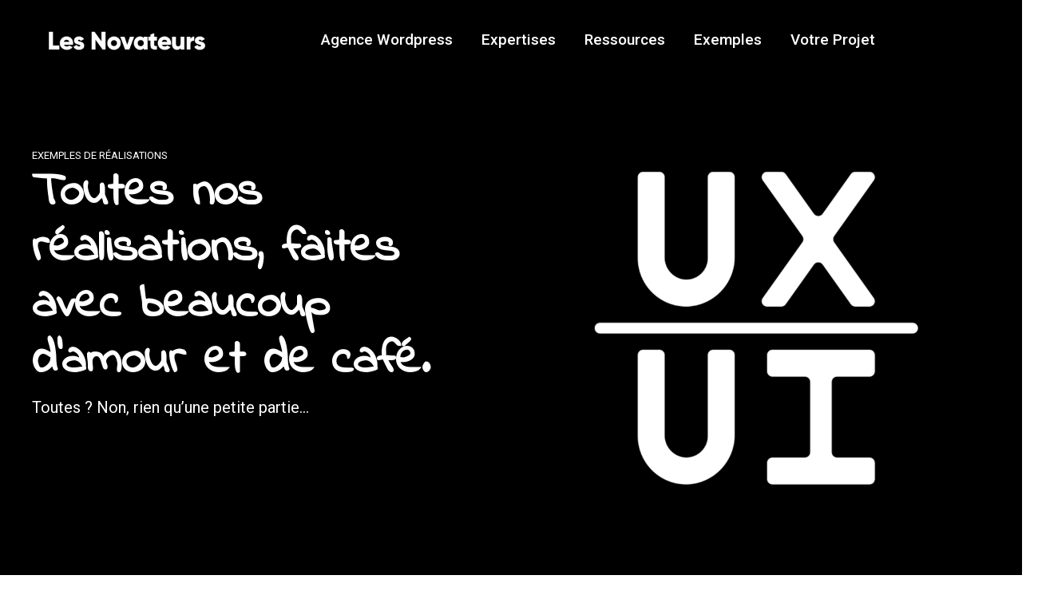

--- FILE ---
content_type: text/html; charset=UTF-8
request_url: https://www.lesnovateurs.com/realisations/
body_size: 10936
content:
<!DOCTYPE html>
<html lang="fr-FR">
<head>
	<meta charset="UTF-8">

	<link rel="profile" href="http://gmpg.org/xfn/11">
	
			<meta name="HandheldFriendly" content="True">
			<meta name="MobileOptimized" content="320">
			<meta name="viewport" content="width=device-width, height=device-height, initial-scale=1.0, minimum-scale=1.0"/>

					<link rel="apple-touch-icon" href="https://www.lesnovateurs.com/wp-content/themes/composer/_images/apple-icon-touch.png">		
			<link rel="pingback" href="https://www.lesnovateurs.com/xmlrpc.php">
    <link rel="preconnect" href="https://fonts.googleapis.com">
<link rel="preconnect" href="https://fonts.gstatic.com" crossorigin>
<link href="https://fonts.googleapis.com/css2?family=Indie+Flower&display=swap" rel="stylesheet">
	<meta name='robots' content='index, follow, max-image-preview:large, max-snippet:-1, max-video-preview:-1' />
	<style>img:is([sizes="auto" i], [sizes^="auto," i]) { contain-intrinsic-size: 3000px 1500px }</style>
	
	<!-- This site is optimized with the Yoast SEO plugin v20.4 - https://yoast.com/wordpress/plugins/seo/ -->
	<title>Réalisations - Les Novateurs</title>
	<link rel="canonical" href="https://www.lesnovateurs.com/realisations/" />
	<meta property="og:locale" content="fr_FR" />
	<meta property="og:type" content="article" />
	<meta property="og:title" content="Réalisations - Les Novateurs" />
	<meta property="og:url" content="https://www.lesnovateurs.com/realisations/" />
	<meta property="og:site_name" content="Les Novateurs" />
	<meta property="article:modified_time" content="2022-07-27T07:07:09+00:00" />
	<meta name="twitter:card" content="summary_large_image" />
	<meta name="twitter:label1" content="Durée de lecture estimée" />
	<meta name="twitter:data1" content="5 minutes" />
	<script type="application/ld+json" class="yoast-schema-graph">{"@context":"https://schema.org","@graph":[{"@type":"WebPage","@id":"https://www.lesnovateurs.com/realisations/","url":"https://www.lesnovateurs.com/realisations/","name":"Réalisations - Les Novateurs","isPartOf":{"@id":"https://www.lesnovateurs.com/#website"},"datePublished":"2022-07-19T07:33:02+00:00","dateModified":"2022-07-27T07:07:09+00:00","breadcrumb":{"@id":"https://www.lesnovateurs.com/realisations/#breadcrumb"},"inLanguage":"fr-FR","potentialAction":[{"@type":"ReadAction","target":["https://www.lesnovateurs.com/realisations/"]}]},{"@type":"BreadcrumbList","@id":"https://www.lesnovateurs.com/realisations/#breadcrumb","itemListElement":[{"@type":"ListItem","position":1,"name":"Accueil","item":"https://www.lesnovateurs.com/"},{"@type":"ListItem","position":2,"name":"Réalisations"}]},{"@type":"WebSite","@id":"https://www.lesnovateurs.com/#website","url":"https://www.lesnovateurs.com/","name":"Les Novateurs","description":"Agence WordPress &amp; conseil digital","potentialAction":[{"@type":"SearchAction","target":{"@type":"EntryPoint","urlTemplate":"https://www.lesnovateurs.com/?s={search_term_string}"},"query-input":"required name=search_term_string"}],"inLanguage":"fr-FR"}]}</script>
	<!-- / Yoast SEO plugin. -->


<link rel='dns-prefetch' href='//fonts.googleapis.com' />
<link rel="alternate" type="application/rss+xml" title="Les Novateurs &raquo; Flux" href="https://www.lesnovateurs.com/feed/" />
<link rel="alternate" type="application/rss+xml" title="Les Novateurs &raquo; Flux des commentaires" href="https://www.lesnovateurs.com/comments/feed/" />
<script type="text/javascript">
/* <![CDATA[ */
window._wpemojiSettings = {"baseUrl":"https:\/\/s.w.org\/images\/core\/emoji\/16.0.1\/72x72\/","ext":".png","svgUrl":"https:\/\/s.w.org\/images\/core\/emoji\/16.0.1\/svg\/","svgExt":".svg","source":{"concatemoji":"https:\/\/www.lesnovateurs.com\/wp-includes\/js\/wp-emoji-release.min.js?ver=6.8.3"}};
/*! This file is auto-generated */
!function(s,n){var o,i,e;function c(e){try{var t={supportTests:e,timestamp:(new Date).valueOf()};sessionStorage.setItem(o,JSON.stringify(t))}catch(e){}}function p(e,t,n){e.clearRect(0,0,e.canvas.width,e.canvas.height),e.fillText(t,0,0);var t=new Uint32Array(e.getImageData(0,0,e.canvas.width,e.canvas.height).data),a=(e.clearRect(0,0,e.canvas.width,e.canvas.height),e.fillText(n,0,0),new Uint32Array(e.getImageData(0,0,e.canvas.width,e.canvas.height).data));return t.every(function(e,t){return e===a[t]})}function u(e,t){e.clearRect(0,0,e.canvas.width,e.canvas.height),e.fillText(t,0,0);for(var n=e.getImageData(16,16,1,1),a=0;a<n.data.length;a++)if(0!==n.data[a])return!1;return!0}function f(e,t,n,a){switch(t){case"flag":return n(e,"\ud83c\udff3\ufe0f\u200d\u26a7\ufe0f","\ud83c\udff3\ufe0f\u200b\u26a7\ufe0f")?!1:!n(e,"\ud83c\udde8\ud83c\uddf6","\ud83c\udde8\u200b\ud83c\uddf6")&&!n(e,"\ud83c\udff4\udb40\udc67\udb40\udc62\udb40\udc65\udb40\udc6e\udb40\udc67\udb40\udc7f","\ud83c\udff4\u200b\udb40\udc67\u200b\udb40\udc62\u200b\udb40\udc65\u200b\udb40\udc6e\u200b\udb40\udc67\u200b\udb40\udc7f");case"emoji":return!a(e,"\ud83e\udedf")}return!1}function g(e,t,n,a){var r="undefined"!=typeof WorkerGlobalScope&&self instanceof WorkerGlobalScope?new OffscreenCanvas(300,150):s.createElement("canvas"),o=r.getContext("2d",{willReadFrequently:!0}),i=(o.textBaseline="top",o.font="600 32px Arial",{});return e.forEach(function(e){i[e]=t(o,e,n,a)}),i}function t(e){var t=s.createElement("script");t.src=e,t.defer=!0,s.head.appendChild(t)}"undefined"!=typeof Promise&&(o="wpEmojiSettingsSupports",i=["flag","emoji"],n.supports={everything:!0,everythingExceptFlag:!0},e=new Promise(function(e){s.addEventListener("DOMContentLoaded",e,{once:!0})}),new Promise(function(t){var n=function(){try{var e=JSON.parse(sessionStorage.getItem(o));if("object"==typeof e&&"number"==typeof e.timestamp&&(new Date).valueOf()<e.timestamp+604800&&"object"==typeof e.supportTests)return e.supportTests}catch(e){}return null}();if(!n){if("undefined"!=typeof Worker&&"undefined"!=typeof OffscreenCanvas&&"undefined"!=typeof URL&&URL.createObjectURL&&"undefined"!=typeof Blob)try{var e="postMessage("+g.toString()+"("+[JSON.stringify(i),f.toString(),p.toString(),u.toString()].join(",")+"));",a=new Blob([e],{type:"text/javascript"}),r=new Worker(URL.createObjectURL(a),{name:"wpTestEmojiSupports"});return void(r.onmessage=function(e){c(n=e.data),r.terminate(),t(n)})}catch(e){}c(n=g(i,f,p,u))}t(n)}).then(function(e){for(var t in e)n.supports[t]=e[t],n.supports.everything=n.supports.everything&&n.supports[t],"flag"!==t&&(n.supports.everythingExceptFlag=n.supports.everythingExceptFlag&&n.supports[t]);n.supports.everythingExceptFlag=n.supports.everythingExceptFlag&&!n.supports.flag,n.DOMReady=!1,n.readyCallback=function(){n.DOMReady=!0}}).then(function(){return e}).then(function(){var e;n.supports.everything||(n.readyCallback(),(e=n.source||{}).concatemoji?t(e.concatemoji):e.wpemoji&&e.twemoji&&(t(e.twemoji),t(e.wpemoji)))}))}((window,document),window._wpemojiSettings);
/* ]]> */
</script>
<style id='wp-emoji-styles-inline-css' type='text/css'>

	img.wp-smiley, img.emoji {
		display: inline !important;
		border: none !important;
		box-shadow: none !important;
		height: 1em !important;
		width: 1em !important;
		margin: 0 0.07em !important;
		vertical-align: -0.1em !important;
		background: none !important;
		padding: 0 !important;
	}
</style>
<link rel='stylesheet' id='wp-block-library-css' href='https://www.lesnovateurs.com/wp-includes/css/dist/block-library/style.min.css?ver=6.8.3' type='text/css' media='all' />
<style id='classic-theme-styles-inline-css' type='text/css'>
/*! This file is auto-generated */
.wp-block-button__link{color:#fff;background-color:#32373c;border-radius:9999px;box-shadow:none;text-decoration:none;padding:calc(.667em + 2px) calc(1.333em + 2px);font-size:1.125em}.wp-block-file__button{background:#32373c;color:#fff;text-decoration:none}
</style>
<style id='global-styles-inline-css' type='text/css'>
:root{--wp--preset--aspect-ratio--square: 1;--wp--preset--aspect-ratio--4-3: 4/3;--wp--preset--aspect-ratio--3-4: 3/4;--wp--preset--aspect-ratio--3-2: 3/2;--wp--preset--aspect-ratio--2-3: 2/3;--wp--preset--aspect-ratio--16-9: 16/9;--wp--preset--aspect-ratio--9-16: 9/16;--wp--preset--color--black: #000000;--wp--preset--color--cyan-bluish-gray: #abb8c3;--wp--preset--color--white: #ffffff;--wp--preset--color--pale-pink: #f78da7;--wp--preset--color--vivid-red: #cf2e2e;--wp--preset--color--luminous-vivid-orange: #ff6900;--wp--preset--color--luminous-vivid-amber: #fcb900;--wp--preset--color--light-green-cyan: #7bdcb5;--wp--preset--color--vivid-green-cyan: #00d084;--wp--preset--color--pale-cyan-blue: #8ed1fc;--wp--preset--color--vivid-cyan-blue: #0693e3;--wp--preset--color--vivid-purple: #9b51e0;--wp--preset--gradient--vivid-cyan-blue-to-vivid-purple: linear-gradient(135deg,rgba(6,147,227,1) 0%,rgb(155,81,224) 100%);--wp--preset--gradient--light-green-cyan-to-vivid-green-cyan: linear-gradient(135deg,rgb(122,220,180) 0%,rgb(0,208,130) 100%);--wp--preset--gradient--luminous-vivid-amber-to-luminous-vivid-orange: linear-gradient(135deg,rgba(252,185,0,1) 0%,rgba(255,105,0,1) 100%);--wp--preset--gradient--luminous-vivid-orange-to-vivid-red: linear-gradient(135deg,rgba(255,105,0,1) 0%,rgb(207,46,46) 100%);--wp--preset--gradient--very-light-gray-to-cyan-bluish-gray: linear-gradient(135deg,rgb(238,238,238) 0%,rgb(169,184,195) 100%);--wp--preset--gradient--cool-to-warm-spectrum: linear-gradient(135deg,rgb(74,234,220) 0%,rgb(151,120,209) 20%,rgb(207,42,186) 40%,rgb(238,44,130) 60%,rgb(251,105,98) 80%,rgb(254,248,76) 100%);--wp--preset--gradient--blush-light-purple: linear-gradient(135deg,rgb(255,206,236) 0%,rgb(152,150,240) 100%);--wp--preset--gradient--blush-bordeaux: linear-gradient(135deg,rgb(254,205,165) 0%,rgb(254,45,45) 50%,rgb(107,0,62) 100%);--wp--preset--gradient--luminous-dusk: linear-gradient(135deg,rgb(255,203,112) 0%,rgb(199,81,192) 50%,rgb(65,88,208) 100%);--wp--preset--gradient--pale-ocean: linear-gradient(135deg,rgb(255,245,203) 0%,rgb(182,227,212) 50%,rgb(51,167,181) 100%);--wp--preset--gradient--electric-grass: linear-gradient(135deg,rgb(202,248,128) 0%,rgb(113,206,126) 100%);--wp--preset--gradient--midnight: linear-gradient(135deg,rgb(2,3,129) 0%,rgb(40,116,252) 100%);--wp--preset--font-size--small: 13px;--wp--preset--font-size--medium: 20px;--wp--preset--font-size--large: 36px;--wp--preset--font-size--x-large: 42px;--wp--preset--spacing--20: 0.44rem;--wp--preset--spacing--30: 0.67rem;--wp--preset--spacing--40: 1rem;--wp--preset--spacing--50: 1.5rem;--wp--preset--spacing--60: 2.25rem;--wp--preset--spacing--70: 3.38rem;--wp--preset--spacing--80: 5.06rem;--wp--preset--shadow--natural: 6px 6px 9px rgba(0, 0, 0, 0.2);--wp--preset--shadow--deep: 12px 12px 50px rgba(0, 0, 0, 0.4);--wp--preset--shadow--sharp: 6px 6px 0px rgba(0, 0, 0, 0.2);--wp--preset--shadow--outlined: 6px 6px 0px -3px rgba(255, 255, 255, 1), 6px 6px rgba(0, 0, 0, 1);--wp--preset--shadow--crisp: 6px 6px 0px rgba(0, 0, 0, 1);}:where(.is-layout-flex){gap: 0.5em;}:where(.is-layout-grid){gap: 0.5em;}body .is-layout-flex{display: flex;}.is-layout-flex{flex-wrap: wrap;align-items: center;}.is-layout-flex > :is(*, div){margin: 0;}body .is-layout-grid{display: grid;}.is-layout-grid > :is(*, div){margin: 0;}:where(.wp-block-columns.is-layout-flex){gap: 2em;}:where(.wp-block-columns.is-layout-grid){gap: 2em;}:where(.wp-block-post-template.is-layout-flex){gap: 1.25em;}:where(.wp-block-post-template.is-layout-grid){gap: 1.25em;}.has-black-color{color: var(--wp--preset--color--black) !important;}.has-cyan-bluish-gray-color{color: var(--wp--preset--color--cyan-bluish-gray) !important;}.has-white-color{color: var(--wp--preset--color--white) !important;}.has-pale-pink-color{color: var(--wp--preset--color--pale-pink) !important;}.has-vivid-red-color{color: var(--wp--preset--color--vivid-red) !important;}.has-luminous-vivid-orange-color{color: var(--wp--preset--color--luminous-vivid-orange) !important;}.has-luminous-vivid-amber-color{color: var(--wp--preset--color--luminous-vivid-amber) !important;}.has-light-green-cyan-color{color: var(--wp--preset--color--light-green-cyan) !important;}.has-vivid-green-cyan-color{color: var(--wp--preset--color--vivid-green-cyan) !important;}.has-pale-cyan-blue-color{color: var(--wp--preset--color--pale-cyan-blue) !important;}.has-vivid-cyan-blue-color{color: var(--wp--preset--color--vivid-cyan-blue) !important;}.has-vivid-purple-color{color: var(--wp--preset--color--vivid-purple) !important;}.has-black-background-color{background-color: var(--wp--preset--color--black) !important;}.has-cyan-bluish-gray-background-color{background-color: var(--wp--preset--color--cyan-bluish-gray) !important;}.has-white-background-color{background-color: var(--wp--preset--color--white) !important;}.has-pale-pink-background-color{background-color: var(--wp--preset--color--pale-pink) !important;}.has-vivid-red-background-color{background-color: var(--wp--preset--color--vivid-red) !important;}.has-luminous-vivid-orange-background-color{background-color: var(--wp--preset--color--luminous-vivid-orange) !important;}.has-luminous-vivid-amber-background-color{background-color: var(--wp--preset--color--luminous-vivid-amber) !important;}.has-light-green-cyan-background-color{background-color: var(--wp--preset--color--light-green-cyan) !important;}.has-vivid-green-cyan-background-color{background-color: var(--wp--preset--color--vivid-green-cyan) !important;}.has-pale-cyan-blue-background-color{background-color: var(--wp--preset--color--pale-cyan-blue) !important;}.has-vivid-cyan-blue-background-color{background-color: var(--wp--preset--color--vivid-cyan-blue) !important;}.has-vivid-purple-background-color{background-color: var(--wp--preset--color--vivid-purple) !important;}.has-black-border-color{border-color: var(--wp--preset--color--black) !important;}.has-cyan-bluish-gray-border-color{border-color: var(--wp--preset--color--cyan-bluish-gray) !important;}.has-white-border-color{border-color: var(--wp--preset--color--white) !important;}.has-pale-pink-border-color{border-color: var(--wp--preset--color--pale-pink) !important;}.has-vivid-red-border-color{border-color: var(--wp--preset--color--vivid-red) !important;}.has-luminous-vivid-orange-border-color{border-color: var(--wp--preset--color--luminous-vivid-orange) !important;}.has-luminous-vivid-amber-border-color{border-color: var(--wp--preset--color--luminous-vivid-amber) !important;}.has-light-green-cyan-border-color{border-color: var(--wp--preset--color--light-green-cyan) !important;}.has-vivid-green-cyan-border-color{border-color: var(--wp--preset--color--vivid-green-cyan) !important;}.has-pale-cyan-blue-border-color{border-color: var(--wp--preset--color--pale-cyan-blue) !important;}.has-vivid-cyan-blue-border-color{border-color: var(--wp--preset--color--vivid-cyan-blue) !important;}.has-vivid-purple-border-color{border-color: var(--wp--preset--color--vivid-purple) !important;}.has-vivid-cyan-blue-to-vivid-purple-gradient-background{background: var(--wp--preset--gradient--vivid-cyan-blue-to-vivid-purple) !important;}.has-light-green-cyan-to-vivid-green-cyan-gradient-background{background: var(--wp--preset--gradient--light-green-cyan-to-vivid-green-cyan) !important;}.has-luminous-vivid-amber-to-luminous-vivid-orange-gradient-background{background: var(--wp--preset--gradient--luminous-vivid-amber-to-luminous-vivid-orange) !important;}.has-luminous-vivid-orange-to-vivid-red-gradient-background{background: var(--wp--preset--gradient--luminous-vivid-orange-to-vivid-red) !important;}.has-very-light-gray-to-cyan-bluish-gray-gradient-background{background: var(--wp--preset--gradient--very-light-gray-to-cyan-bluish-gray) !important;}.has-cool-to-warm-spectrum-gradient-background{background: var(--wp--preset--gradient--cool-to-warm-spectrum) !important;}.has-blush-light-purple-gradient-background{background: var(--wp--preset--gradient--blush-light-purple) !important;}.has-blush-bordeaux-gradient-background{background: var(--wp--preset--gradient--blush-bordeaux) !important;}.has-luminous-dusk-gradient-background{background: var(--wp--preset--gradient--luminous-dusk) !important;}.has-pale-ocean-gradient-background{background: var(--wp--preset--gradient--pale-ocean) !important;}.has-electric-grass-gradient-background{background: var(--wp--preset--gradient--electric-grass) !important;}.has-midnight-gradient-background{background: var(--wp--preset--gradient--midnight) !important;}.has-small-font-size{font-size: var(--wp--preset--font-size--small) !important;}.has-medium-font-size{font-size: var(--wp--preset--font-size--medium) !important;}.has-large-font-size{font-size: var(--wp--preset--font-size--large) !important;}.has-x-large-font-size{font-size: var(--wp--preset--font-size--x-large) !important;}
:where(.wp-block-post-template.is-layout-flex){gap: 1.25em;}:where(.wp-block-post-template.is-layout-grid){gap: 1.25em;}
:where(.wp-block-columns.is-layout-flex){gap: 2em;}:where(.wp-block-columns.is-layout-grid){gap: 2em;}
:root :where(.wp-block-pullquote){font-size: 1.5em;line-height: 1.6;}
</style>
<link rel='stylesheet' id='contact-form-7-css' href='https://www.lesnovateurs.com/wp-content/plugins/contact-form-7/includes/css/styles.css?ver=5.7.5.1' type='text/css' media='all' />
<link rel='stylesheet' id='composer-fonts-css' href='https://www.lesnovateurs.com/wp-content/themes/composer/_css/pix-icons.css?ver=3.5.4' type='text/css' media='all' />
<link rel='stylesheet' id='bootstrap-css' href='https://www.lesnovateurs.com/wp-content/themes/composer/_css/bootstrap.min.css?ver=3.1.1' type='text/css' media='all' />
<link rel='stylesheet' id='composer-stylesheet-css' href='https://www.lesnovateurs.com/wp-content/themes/composer/_css/main.css?ver=3.5.4' type='text/css' media='all' />
<link rel='stylesheet' id='composer-plugins-stylesheet-css' href='https://www.lesnovateurs.com/wp-content/themes/composer/_css/plugins.css?ver=3.5.4' type='text/css' media='all' />
<link rel='stylesheet' id='composer-custom-css-css' href='https://www.lesnovateurs.com/wp-content/uploads/composer-child-theme/custom.css?ver=1768931062' type='text/css' media='all' />
<link rel='stylesheet' id='child-theme-style-css' href='https://www.lesnovateurs.com/wp-content/themes/composer-child/child-theme-style.css?ver=1.0' type='text/css' media='all' />
<link rel='stylesheet' id='composer-animate-stylesheet-css' href='https://www.lesnovateurs.com/wp-content/themes/composer/_css/animate.min.css?ver=3.5.4' type='text/css' media='all' />
<link rel='stylesheet' id='bbpress-css' href='https://www.lesnovateurs.com/wp-content/themes/composer/_css/bbpress.css?ver=1.0' type='text/css' media='all' />
<link rel='stylesheet' id='composer-responsive-stylesheet-css' href='https://www.lesnovateurs.com/wp-content/themes/composer/_css/responsive.css?ver=3.5.4' type='text/css' media='all' />
<style id='composer-responsive-stylesheet-inline-css' type='text/css'>
#sub-header, .composer-header-dark #sub-header {
            
        }
        #sub-header .sub-banner-title, .banner-header .sub-banner-title, .breadcrumb li a, .breadcrumb li span, #sub-header .current {
            
        }
        #sub-header .pattern {
            
        }
        body, #wrapper {
            background-color:#ffffff;
        }
        #wrapper {
            background-color:#ffffff !important;
        }
</style>
<link rel='stylesheet' id='pix_theme_fonts-css' href='//fonts.googleapis.com/css?family=Roboto%3A300%2C400%2C400italic%2C700%2C700italic%7CRoboto%3A300%2C400%2C500%2C600%2C700%7CPoppins%3A700%7CPoppins%3A700%7CPoppins%3A700%7CPoppins%3A700%7CPoppins%3A700%7CPoppins%3A700%7CPoppins%3A100%7CPoppins%3A100%7CPoppins%3A700%7CPoppins%3A100%7CPoppins%3A700%7CPoppins%3A100%7CPoppins%3A700%7CPoppins%3A700%7CPoppins%3A700%7CPoppins%3A700%7CPoppins%3A100%7CPoppins%3A700%7CPoppins%3A700%7CPoppins%3A100%7CPoppins%3A700%7CPoppins%3A600%7CPoppins%3A900%7CPoppins%3A700%7CPoppins%3A100%7CPoppins%3A700%26subset%3Dlatin&#038;ver=1.0.0' type='text/css' media='all' />
<link rel='stylesheet' id='js_composer_front-css' href='https://www.lesnovateurs.com/wp-content/plugins/js_composer/assets/css/js_composer.min.css?ver=6.9.0' type='text/css' media='all' />
<link rel='stylesheet' id='bsf-Defaults-css' href='https://www.lesnovateurs.com/wp-content/uploads/smile_fonts/Defaults/Defaults.css?ver=3.19.11' type='text/css' media='all' />
<script type="text/javascript" src="https://www.lesnovateurs.com/wp-includes/js/jquery/jquery.min.js?ver=3.7.1" id="jquery-core-js"></script>
<script type="text/javascript" src="https://www.lesnovateurs.com/wp-includes/js/jquery/jquery-migrate.min.js?ver=3.4.1" id="jquery-migrate-js"></script>
<script type="text/javascript" src="https://www.lesnovateurs.com/wp-content/themes/composer/_js/libs/modernizr.custom.min.js?ver=2.5.3" id="modernizr-js"></script>
<link rel="https://api.w.org/" href="https://www.lesnovateurs.com/wp-json/" /><link rel="alternate" title="JSON" type="application/json" href="https://www.lesnovateurs.com/wp-json/wp/v2/pages/385" /><link rel="EditURI" type="application/rsd+xml" title="RSD" href="https://www.lesnovateurs.com/xmlrpc.php?rsd" />
<meta name="generator" content="WordPress 6.8.3" />
<link rel='shortlink' href='https://www.lesnovateurs.com/?p=385' />
<link rel="alternate" title="oEmbed (JSON)" type="application/json+oembed" href="https://www.lesnovateurs.com/wp-json/oembed/1.0/embed?url=https%3A%2F%2Fwww.lesnovateurs.com%2Frealisations%2F" />
<link rel="alternate" title="oEmbed (XML)" type="text/xml+oembed" href="https://www.lesnovateurs.com/wp-json/oembed/1.0/embed?url=https%3A%2F%2Fwww.lesnovateurs.com%2Frealisations%2F&#038;format=xml" />
<meta name="generator" content="Powered by WPBakery Page Builder - drag and drop page builder for WordPress."/>
<meta name="generator" content="Powered by Slider Revolution 6.5.22 - responsive, Mobile-Friendly Slider Plugin for WordPress with comfortable drag and drop interface." />
<link rel="icon" href="https://www.lesnovateurs.com/wp-content/uploads/2022/08/cropped-favicon-les-novateurs-32x32.png" sizes="32x32" />
<link rel="icon" href="https://www.lesnovateurs.com/wp-content/uploads/2022/08/cropped-favicon-les-novateurs-192x192.png" sizes="192x192" />
<link rel="apple-touch-icon" href="https://www.lesnovateurs.com/wp-content/uploads/2022/08/cropped-favicon-les-novateurs-180x180.png" />
<meta name="msapplication-TileImage" content="https://www.lesnovateurs.com/wp-content/uploads/2022/08/cropped-favicon-les-novateurs-270x270.png" />
<script>function setREVStartSize(e){
			//window.requestAnimationFrame(function() {
				window.RSIW = window.RSIW===undefined ? window.innerWidth : window.RSIW;
				window.RSIH = window.RSIH===undefined ? window.innerHeight : window.RSIH;
				try {
					var pw = document.getElementById(e.c).parentNode.offsetWidth,
						newh;
					pw = pw===0 || isNaN(pw) || (e.l=="fullwidth" || e.layout=="fullwidth") ? window.RSIW : pw;
					e.tabw = e.tabw===undefined ? 0 : parseInt(e.tabw);
					e.thumbw = e.thumbw===undefined ? 0 : parseInt(e.thumbw);
					e.tabh = e.tabh===undefined ? 0 : parseInt(e.tabh);
					e.thumbh = e.thumbh===undefined ? 0 : parseInt(e.thumbh);
					e.tabhide = e.tabhide===undefined ? 0 : parseInt(e.tabhide);
					e.thumbhide = e.thumbhide===undefined ? 0 : parseInt(e.thumbhide);
					e.mh = e.mh===undefined || e.mh=="" || e.mh==="auto" ? 0 : parseInt(e.mh,0);
					if(e.layout==="fullscreen" || e.l==="fullscreen")
						newh = Math.max(e.mh,window.RSIH);
					else{
						e.gw = Array.isArray(e.gw) ? e.gw : [e.gw];
						for (var i in e.rl) if (e.gw[i]===undefined || e.gw[i]===0) e.gw[i] = e.gw[i-1];
						e.gh = e.el===undefined || e.el==="" || (Array.isArray(e.el) && e.el.length==0)? e.gh : e.el;
						e.gh = Array.isArray(e.gh) ? e.gh : [e.gh];
						for (var i in e.rl) if (e.gh[i]===undefined || e.gh[i]===0) e.gh[i] = e.gh[i-1];
											
						var nl = new Array(e.rl.length),
							ix = 0,
							sl;
						e.tabw = e.tabhide>=pw ? 0 : e.tabw;
						e.thumbw = e.thumbhide>=pw ? 0 : e.thumbw;
						e.tabh = e.tabhide>=pw ? 0 : e.tabh;
						e.thumbh = e.thumbhide>=pw ? 0 : e.thumbh;
						for (var i in e.rl) nl[i] = e.rl[i]<window.RSIW ? 0 : e.rl[i];
						sl = nl[0];
						for (var i in nl) if (sl>nl[i] && nl[i]>0) { sl = nl[i]; ix=i;}
						var m = pw>(e.gw[ix]+e.tabw+e.thumbw) ? 1 : (pw-(e.tabw+e.thumbw)) / (e.gw[ix]);
						newh =  (e.gh[ix] * m) + (e.tabh + e.thumbh);
					}
					var el = document.getElementById(e.c);
					if (el!==null && el) el.style.height = newh+"px";
					el = document.getElementById(e.c+"_wrapper");
					if (el!==null && el) {
						el.style.height = newh+"px";
						el.style.display = "block";
					}
				} catch(e){
					console.log("Failure at Presize of Slider:" + e)
				}
			//});
		  };</script>
<style type="text/css" data-type="vc_shortcodes-custom-css">.vc_custom_1658216086727{padding-top: 40px !important;padding-bottom: 60px !important;background-color: #000000 !important;background-position: center !important;background-repeat: no-repeat !important;background-size: cover !important;}.vc_custom_1658217765688{padding-top: 0px !important;background-color: #000000 !important;background-position: center !important;background-repeat: no-repeat !important;background-size: cover !important;}.vc_custom_1658218938085{background-color: #000000 !important;background-position: center !important;background-repeat: no-repeat !important;background-size: cover !important;}.vc_custom_1658219567521{padding-bottom: 80px !important;background-color: #000000 !important;background-position: center !important;background-repeat: no-repeat !important;background-size: cover !important;}.vc_custom_1658216846622{margin-bottom: 5px !important;}.vc_custom_1658215998315{background-position: center !important;background-repeat: no-repeat !important;background-size: cover !important;}.vc_custom_1657869892650{padding-top: 0px !important;}.vc_custom_1658219354694{border-top-width: 1px !important;border-right-width: 1px !important;border-bottom-width: 1px !important;border-left-width: 1px !important;border-left-color: #ffffff !important;border-left-style: dotted !important;border-right-color: #ffffff !important;border-right-style: dotted !important;border-top-color: #ffffff !important;border-top-style: dotted !important;border-bottom-color: #ffffff !important;border-bottom-style: dotted !important;border-radius: 1px !important;}.vc_custom_1658219364207{border-top-width: 1px !important;border-right-width: 1px !important;border-bottom-width: 1px !important;border-left-width: 1px !important;border-left-color: #ffffff !important;border-left-style: dotted !important;border-right-color: #ffffff !important;border-right-style: dotted !important;border-top-color: #ffffff !important;border-top-style: dotted !important;border-bottom-color: #ffffff !important;border-bottom-style: dotted !important;}.vc_custom_1658219374350{border-top-width: 1px !important;border-right-width: 1px !important;border-bottom-width: 1px !important;border-left-width: 1px !important;border-left-color: #ffffff !important;border-left-style: dotted !important;border-right-color: #ffffff !important;border-right-style: dotted !important;border-top-color: #ffffff !important;border-top-style: dotted !important;border-bottom-color: #ffffff !important;border-bottom-style: dotted !important;border-radius: 1px !important;}.vc_custom_1658219383332{border-top-width: 1px !important;border-right-width: 1px !important;border-bottom-width: 1px !important;border-left-width: 1px !important;border-left-color: #ffffff !important;border-left-style: dotted !important;border-right-color: #ffffff !important;border-right-style: dotted !important;border-top-color: #ffffff !important;border-top-style: dotted !important;border-bottom-color: #ffffff !important;border-bottom-style: dotted !important;border-radius: 1px !important;}.vc_custom_1658219392843{border-top-width: 1px !important;border-right-width: 1px !important;border-bottom-width: 1px !important;border-left-width: 1px !important;border-left-color: #ffffff !important;border-left-style: dotted !important;border-right-color: #ffffff !important;border-right-style: dotted !important;border-top-color: #ffffff !important;border-top-style: dotted !important;border-bottom-color: #ffffff !important;border-bottom-style: dotted !important;border-radius: 1px !important;}.vc_custom_1658219401710{border-top-width: 1px !important;border-right-width: 1px !important;border-bottom-width: 1px !important;border-left-width: 1px !important;border-left-color: #ffffff !important;border-left-style: dotted !important;border-right-color: #ffffff !important;border-right-style: dotted !important;border-top-color: #ffffff !important;border-top-style: dotted !important;border-bottom-color: #ffffff !important;border-bottom-style: dotted !important;border-radius: 1px !important;}.vc_custom_1658219412029{border-top-width: 1px !important;border-right-width: 1px !important;border-bottom-width: 1px !important;border-left-width: 1px !important;border-left-color: #ffffff !important;border-left-style: dotted !important;border-right-color: #ffffff !important;border-right-style: dotted !important;border-top-color: #ffffff !important;border-top-style: dotted !important;border-bottom-color: #ffffff !important;border-bottom-style: dotted !important;border-radius: 1px !important;}.vc_custom_1658219421011{border-top-width: 1px !important;border-right-width: 1px !important;border-bottom-width: 1px !important;border-left-width: 1px !important;border-left-color: #ffffff !important;border-left-style: dotted !important;border-right-color: #ffffff !important;border-right-style: dotted !important;border-top-color: #ffffff !important;border-top-style: dotted !important;border-bottom-color: #ffffff !important;border-bottom-style: dotted !important;border-radius: 1px !important;}.vc_custom_1658219430246{border-top-width: 1px !important;border-right-width: 1px !important;border-bottom-width: 1px !important;border-left-width: 1px !important;border-left-color: #ffffff !important;border-left-style: dotted !important;border-right-color: #ffffff !important;border-right-style: dotted !important;border-top-color: #ffffff !important;border-top-style: dotted !important;border-bottom-color: #ffffff !important;border-bottom-style: dotted !important;border-radius: 1px !important;}.vc_custom_1658219439661{border-top-width: 1px !important;border-right-width: 1px !important;border-bottom-width: 1px !important;border-left-width: 1px !important;border-left-color: #ffffff !important;border-left-style: dotted !important;border-right-color: #ffffff !important;border-right-style: dotted !important;border-top-color: #ffffff !important;border-top-style: dotted !important;border-bottom-color: #ffffff !important;border-bottom-style: dotted !important;border-radius: 1px !important;}</style><noscript><style> .wpb_animate_when_almost_visible { opacity: 1; }</style></noscript></head>


	<body class="wp-singular page-template-default page page-id-385 wp-theme-composer wp-child-theme-composer-child composer-wide composer-header-dark full-header wpb-js-composer js-comp-ver-6.9.0 vc_responsive">
		
		
		<div class="mobile-menu-nav  menu-dark "><div class="mobile-menu-inner"></div></div>
		
		<div id="content-pusher">

		<p id="back-top" class=" hide-on-mobile"><a href="#top"><span class="pixicon-arrow-angle-up"></span></a></p>				<div class="header-wrap none dark  header-line-no ">

					<div class="header-con sticky-light  dark-con  menu-header-3 menu-dark ">

						<div class="pix-menu-align-center">
<header class="header">

	<div class="container">

		<div id="inner-header" class="wrap clearfix">

			<div id="logo"><a href="https://www.lesnovateurs.com/" rel="home" itemprop="url"><img src="https://www.lesnovateurs.com/wp-content/uploads/2022/07/Les-Novateurs.png" data-rjs="https://www.lesnovateurs.com/wp-content/uploads/2022/07/Les-Novateurs.png" alt="Les Novateurs" class="dark-logo"><img src="https://www.lesnovateurs.com/wp-content/uploads/2022/07/Les-Novateurs.png" data-rjs="https://www.lesnovateurs.com/wp-content/uploads/2022/07/Les-Novateurs.png" alt="Les Novateurs" class="light-logo"></a></div>
			
						<div class="pix-menu">
				<div class="pix-menu-trigger">
					<span class="mobile-menu">Menu</span>
				</div>
			</div>
			
						
			<div class="widget-right">
			
				<div class="header-elem"><div class="search-btn"><i class="pix-icon pixicon-elegant-search"></i><form method="get" class="topSearchForm" action="https://www.lesnovateurs.com/" ><input type="text" value="" name="s" class="textfield" placeholder="Search" autocomplete="off"></form></div></div>			</div>
			
			<nav class="main-nav">
				<ul id="menu-principal" class="menu clearfix"><li id="menu-item-269" class="menu-item menu-item-type-post_type menu-item-object-page menu-item-269 pix-submenu external"><a href="https://www.lesnovateurs.com/agence-wordpress/" data-scroll="true" class="external">Agence wordpress</a><span class="pix-dropdown-arrow"></span></li>
<li id="menu-item-10" class="menu-item menu-item-type-custom menu-item-object-custom menu-item-has-children menu-item-10 pix-submenu external"><a href="#" data-scroll="true" class="external">Expertises</a><span class="pix-dropdown-arrow"></span>
<ul class="sub-menu">
	<li id="menu-item-215" class="menu-item menu-item-type-post_type menu-item-object-page menu-item-215 external"><a href="https://www.lesnovateurs.com/site-wordpress/" data-scroll="true" class="external">Site WordPress</a><span class="pix-dropdown-arrow"></span></li>
	<li id="menu-item-214" class="menu-item menu-item-type-post_type menu-item-object-page menu-item-214 external"><a href="https://www.lesnovateurs.com/redaction-web/" data-scroll="true" class="external">Rédaction web</a><span class="pix-dropdown-arrow"></span></li>
	<li id="menu-item-247" class="menu-item menu-item-type-post_type menu-item-object-page menu-item-247 external"><a href="https://www.lesnovateurs.com/gestion-newsletters/" data-scroll="true" class="external">Gestion newsletters</a><span class="pix-dropdown-arrow"></span></li>
	<li id="menu-item-370" class="menu-item menu-item-type-post_type menu-item-object-page menu-item-370 external"><a href="https://www.lesnovateurs.com/formation-wordpress-consulting/" data-scroll="true" class="external">Formation WordPress</a><span class="pix-dropdown-arrow"></span></li>
	<li id="menu-item-467" class="menu-item menu-item-type-post_type menu-item-object-page menu-item-467 external"><a href="https://www.lesnovateurs.com/developpement-crm/" data-scroll="true" class="external">Développement CRM</a><span class="pix-dropdown-arrow"></span></li>
</ul>
</li>
<li id="menu-item-492" class="menu-item menu-item-type-post_type menu-item-object-page menu-item-492 pix-submenu external"><a href="https://www.lesnovateurs.com/ressources/" data-scroll="true" class="external">Ressources</a><span class="pix-dropdown-arrow"></span></li>
<li id="menu-item-431" class="menu-item menu-item-type-post_type menu-item-object-page current-menu-item page_item page-item-385 current_page_item menu-item-431 pix-submenu external"><a href="https://www.lesnovateurs.com/realisations/" data-scroll="true" class="external">Exemples</a><span class="pix-dropdown-arrow"></span></li>
<li id="menu-item-372" class="menu-item menu-item-type-post_type menu-item-object-page menu-item-372 pix-submenu external"><a href="https://www.lesnovateurs.com/contact/" data-scroll="true" class="external">Votre projet</a><span class="pix-dropdown-arrow"></span></li>
</ul>			</nav>

		</div>

	</div>

</header></div>					</div>

				</div>

				
		<div id="main-wrapper" class="clearfix" >
						<div id="wrapper" data-ajaxtransin="fadeInUp" data-ajaxtransout="fadeOutDown" data-preloadtrans="fadeInUp">
	<div id="primary" class="content-area">
		
		<main id="main" class="site-main">

				
				
					<div class="vc_row wpb_row vc_row-fluid no-padding-vc-row vc_custom_1658216086727 vc_row-has-fill vc_row-o-equal-height vc_row-flex amz-remove-margin"><div class="container"><div class="vc_row vc_row-fluid vc_row-has-fill vc_row-o-equal-height vc_row-flex"><div class="wpb_column vc_column_container vc_col-sm-6"><div class="vc_column-inner "><div class="wpb_wrapper">
	<div class="wpb_text_column wpb_content_element  exemple-blanc" >
		<div class="wpb_wrapper">
			<p>Exemples de réalisations</p>

		</div>
	</div>

	<div class="wpb_text_column wpb_content_element  vc_custom_1658216846622 exemple" >
		<div class="wpb_wrapper">
			<h1>Toutes nos réalisations, faites avec beaucoup d&rsquo;amour et de café.</h1>

		</div>
	</div>

	<div class="wpb_text_column wpb_content_element  exemple" >
		<div class="wpb_wrapper">
			<p>Toutes ? Non, rien qu&rsquo;une petite partie&#8230;</p>

		</div>
	</div>
</div></div></div><div class="wpb_column vc_column_container vc_col-sm-6"><div class="vc_column-inner "><div class="wpb_wrapper">
	<div  class="wpb_single_image wpb_content_element vc_align_center">
		
		<figure class="wpb_wrapper vc_figure">
			<div class="vc_single_image-wrapper   vc_box_border_grey"><img fetchpriority="high" decoding="async" width="900" height="700" src="https://www.lesnovateurs.com/wp-content/uploads/2022/07/design-web-les-novateurs.png" class="vc_single_image-img attachment-full" alt="" title="design-web-les-novateurs" srcset="https://www.lesnovateurs.com/wp-content/uploads/2022/07/design-web-les-novateurs.png 900w, https://www.lesnovateurs.com/wp-content/uploads/2022/07/design-web-les-novateurs-300x233.png 300w, https://www.lesnovateurs.com/wp-content/uploads/2022/07/design-web-les-novateurs-768x597.png 768w" sizes="(max-width: 900px) 100vw, 900px" /></div>
		</figure>
	</div>
</div></div></div></div></div></div><div class="vc_row wpb_row vc_row-fluid colonne-centrale-agence no-padding-vc-row amz-remove-margin"><div class="container"><div class="vc_row vc_row-fluid "><div class="wpb_column vc_column_container vc_col-sm-12 vc_col-lg-offset-2 vc_col-lg-8 vc_col-md-offset-1 vc_col-md-10"><div class="vc_column-inner "><div class="wpb_wrapper">
	<div class="wpb_text_column wpb_content_element  titre-noir" >
		<div class="wpb_wrapper">
			<h2 style="text-align: center;">Des solutions adaptées aux besoins des entreprises</h2>

		</div>
	</div>

	<div class="wpb_text_column wpb_content_element  section-bloc" >
		<div class="wpb_wrapper">
			<p style="text-align: center;">Nos clients voient toujours plus haut, toujours plus loin. Comme eux, nous aimons les challenges. Travailler ensemble permet de se dépasser mutuellement.</p>
<p style="text-align: center;">Depuis plus de 5 ans, nous accompagnons la transformation de sites, blogs, plateformes e-commerce. Nous travaillons ensemble, main dans la main, pour atteindre vos objectifs.</p>

		</div>
	</div>
</div></div></div></div></div></div><div class="vc_row wpb_row vc_row-fluid no-padding-vc-row vc_custom_1658217765688 vc_row-has-fill vc_column-gap-10 vc_row-o-equal-height vc_row-o-content-middle vc_row-flex amz-remove-margin"><div class="container"><div class="vc_row vc_row-fluid vc_row-has-fill vc_row-o-equal-height vc_row-o-content-middle vc_row-flex"><div class="wpb_column vc_column_container vc_col-sm-8 vc_col-has-fill"><div class="vc_column-inner vc_custom_1658215998315"><div class="wpb_wrapper">
	<div class="wpb_text_column wpb_content_element  titre-blanc-exemple" >
		<div class="wpb_wrapper">
			<h2 style="text-align: left;">QUELQUES-UNES DE NOS RÉALISATIONS</h2>

		</div>
	</div>
</div></div></div><div class="colonne-agence wpb_column vc_column_container vc_col-sm-4"><div class="vc_column-inner vc_custom_1657869892650"><div class="wpb_wrapper"></div></div></div></div></div></div><div class="vc_row wpb_row vc_row-fluid no-padding-vc-row vc_custom_1658218938085 vc_row-has-fill vc_row-o-equal-height vc_row-o-content-middle vc_row-flex amz-remove-margin"><div class="container"><div class="vc_row vc_row-fluid vc_row-has-fill vc_row-o-equal-height vc_row-o-content-middle vc_row-flex"><div class="colonne-exemple wpb_column vc_column_container vc_col-sm-1/5 vc_col-has-fill"><div class="vc_column-inner vc_custom_1658219354694"><div class="wpb_wrapper">
	<div  class="wpb_single_image wpb_content_element vc_align_center   image-realisation">
		
		<figure class="wpb_wrapper vc_figure">
			<a href="https://www.gsc.asso.fr/" target="_blank" class="vc_single_image-wrapper   vc_box_border_grey"><img decoding="async" width="200" height="80" src="https://www.lesnovateurs.com/wp-content/uploads/2022/07/gsc-blanc.png" class="vc_single_image-img attachment-full" alt="" title="gsc-blanc" /></a>
		</figure>
	</div>
</div></div></div><div class="colonne-exemple wpb_column vc_column_container vc_col-sm-1/5 vc_col-has-fill"><div class="vc_column-inner vc_custom_1658219364207"><div class="wpb_wrapper">
	<div  class="wpb_single_image wpb_content_element vc_align_center   image-realisation">
		
		<figure class="wpb_wrapper vc_figure">
			<a href="https://www.sarawak.fr/" target="_blank" class="vc_single_image-wrapper   vc_box_border_grey"><img decoding="async" width="200" height="80" src="https://www.lesnovateurs.com/wp-content/uploads/2022/07/sarawak-blanc.png" class="vc_single_image-img attachment-full" alt="" title="sarawak-blanc" /></a>
		</figure>
	</div>
</div></div></div><div class="colonne-exemple wpb_column vc_column_container vc_col-sm-1/5 vc_col-has-fill"><div class="vc_column-inner vc_custom_1658219374350"><div class="wpb_wrapper">
	<div  class="wpb_single_image wpb_content_element vc_align_center   image-realisation">
		
		<figure class="wpb_wrapper vc_figure">
			<a href="https://oaklandgrp.com/" target="_blank" class="vc_single_image-wrapper   vc_box_border_grey"><img loading="lazy" decoding="async" width="200" height="80" src="https://www.lesnovateurs.com/wp-content/uploads/2022/07/oakland-blanc.png" class="vc_single_image-img attachment-full" alt="" title="oakland-blanc" /></a>
		</figure>
	</div>
</div></div></div><div class="colonne-exemple wpb_column vc_column_container vc_col-sm-1/5 vc_col-has-fill"><div class="vc_column-inner vc_custom_1658219383332"><div class="wpb_wrapper">
	<div  class="wpb_single_image wpb_content_element vc_align_center   image-realisation">
		
		<figure class="wpb_wrapper vc_figure">
			<a href="https://promodern.com/" target="_blank" class="vc_single_image-wrapper   vc_box_border_grey"><img loading="lazy" decoding="async" width="200" height="80" src="https://www.lesnovateurs.com/wp-content/uploads/2022/07/promodern-blanc.png" class="vc_single_image-img attachment-full" alt="" title="promodern-blanc" /></a>
		</figure>
	</div>
</div></div></div><div class="colonne-exemple wpb_column vc_column_container vc_col-sm-1/5 vc_col-has-fill"><div class="vc_column-inner vc_custom_1658219392843"><div class="wpb_wrapper">
	<div  class="wpb_single_image wpb_content_element vc_align_center   image-realisation">
		
		<figure class="wpb_wrapper vc_figure">
			<a href="https://www.cooldrive-nomad.com/fr/" target="_blank" class="vc_single_image-wrapper   vc_box_border_grey"><img loading="lazy" decoding="async" width="200" height="80" src="https://www.lesnovateurs.com/wp-content/uploads/2022/07/cooldrive-blanc.png" class="vc_single_image-img attachment-full" alt="" title="cooldrive-blanc" /></a>
		</figure>
	</div>
</div></div></div></div></div></div><div class="vc_row wpb_row vc_row-fluid no-padding-vc-row vc_custom_1658219567521 vc_row-has-fill vc_row-o-equal-height vc_row-o-content-middle vc_row-flex amz-remove-margin"><div class="container"><div class="vc_row vc_row-fluid vc_row-has-fill vc_row-o-equal-height vc_row-o-content-middle vc_row-flex"><div class="colonne-exemple wpb_column vc_column_container vc_col-sm-1/5 vc_col-has-fill"><div class="vc_column-inner vc_custom_1658219401710"><div class="wpb_wrapper">
	<div  class="wpb_single_image wpb_content_element vc_align_center   image-realisation">
		
		<figure class="wpb_wrapper vc_figure">
			<a href="https://www.moovjee.fr/" target="_blank" class="vc_single_image-wrapper   vc_box_border_grey"><img loading="lazy" decoding="async" width="200" height="80" src="https://www.lesnovateurs.com/wp-content/uploads/2022/07/moovjee-blanc.png" class="vc_single_image-img attachment-full" alt="" title="moovjee-blanc" /></a>
		</figure>
	</div>
</div></div></div><div class="colonne-exemple wpb_column vc_column_container vc_col-sm-1/5 vc_col-has-fill"><div class="vc_column-inner vc_custom_1658219412029"><div class="wpb_wrapper">
	<div  class="wpb_single_image wpb_content_element vc_align_center   image-realisation">
		
		<figure class="wpb_wrapper vc_figure">
			<a href="https://www.assurances-auto-ecole.fr/" target="_blank" class="vc_single_image-wrapper   vc_box_border_grey"><img loading="lazy" decoding="async" width="200" height="80" src="https://www.lesnovateurs.com/wp-content/uploads/2022/07/assurance-catanzano-blanc.png" class="vc_single_image-img attachment-full" alt="" title="assurance-catanzano-blanc" /></a>
		</figure>
	</div>
</div></div></div><div class="colonne-exemple wpb_column vc_column_container vc_col-sm-1/5 vc_col-has-fill"><div class="vc_column-inner vc_custom_1658219421011"><div class="wpb_wrapper">
	<div  class="wpb_single_image wpb_content_element vc_align_center   image-realisation">
		
		<figure class="wpb_wrapper vc_figure">
			<a href="https://peoplecare.fr/" target="_blank" class="vc_single_image-wrapper   vc_box_border_grey"><img loading="lazy" decoding="async" width="200" height="80" src="https://www.lesnovateurs.com/wp-content/uploads/2022/07/peoplecare-blanc.png" class="vc_single_image-img attachment-full" alt="" title="peoplecare-blanc" /></a>
		</figure>
	</div>
</div></div></div><div class="colonne-exemple wpb_column vc_column_container vc_col-sm-1/5 vc_col-has-fill"><div class="vc_column-inner vc_custom_1658219430246"><div class="wpb_wrapper">
	<div  class="wpb_single_image wpb_content_element vc_align_center   image-realisation">
		
		<figure class="wpb_wrapper vc_figure">
			<div class="vc_single_image-wrapper   vc_box_border_grey"><img loading="lazy" decoding="async" width="200" height="80" src="https://www.lesnovateurs.com/wp-content/uploads/2022/07/teamexpert-blanc.png" class="vc_single_image-img attachment-full" alt="" title="teamexpert-blanc" /></div>
		</figure>
	</div>
</div></div></div><div class="colonne-exemple wpb_column vc_column_container vc_col-sm-1/5 vc_col-has-fill"><div class="vc_column-inner vc_custom_1658219439661"><div class="wpb_wrapper">
	<div  class="wpb_single_image wpb_content_element vc_align_center   image-realisation">
		
		<figure class="wpb_wrapper vc_figure">
			<a href="http://eurotechweek.com/" target="_blank" class="vc_single_image-wrapper   vc_box_border_grey"><img loading="lazy" decoding="async" width="200" height="80" src="https://www.lesnovateurs.com/wp-content/uploads/2022/07/eurotech-week-blanc.png" class="vc_single_image-img attachment-full" alt="" title="eurotech-week-blanc" /></a>
		</figure>
	</div>
</div></div></div></div></div></div>

					
				

				
		</main><!-- #main -->
	</div><!-- #primary -->
	
		</div> <!-- End of Wrapper -->
	</div> <!-- End of Main Wrap -->

		<footer id="footer" class=" footer-dark ">
			<div id="pageFooterCon" class="pageFooterCon clearfix amz-custom-footer-layout amz-footer-fl-3-6-3"><div id="pageFooter" class="container"><div class="row"><div class="col-md-3"><div id="block-7" class="widget widget_block widget_media_image clearfix">
<figure class="wp-block-image size-full is-resized"><img loading="lazy" decoding="async" src="https://www.lesnovateurs.com/wp-content/uploads/2022/07/Les-Novateurs.png" alt="" class="wp-image-14" width="300" height="70"/></figure>
</div><div id="block-12" class="widget widget_block clearfix"><h3>Pour commencer...</h3>
<p>On se déplace pour un café. Mais grâce a Google et une connexion, on peut aussi tout faire à distance. Pas sûr que ce soit plus écolo...</p></div><div id="block-11" class="widget widget_block clearfix"><h3>Un bonjour ?</h3>
<p>Tél. : 06 20 16 30 84<br>
contact@lesnovateurs.com</p></div></div><div class="col-md-6"><div id="block-14" class="widget widget_block clearfix">
<div style="height:78px" aria-hidden="true" class="wp-block-spacer"></div>
</div><div id="block-17" class="widget widget_block clearfix"><h3>Ce qu'on fait</h3>
<p class="mission">L'agence Les Novateurs est spécialisée en site WordPress pour les entreprises.</p></div><div id="block-16" class="widget widget_block clearfix"><h3>Nos mots-clés</h3>
<p><a href="https://www.lesnovateurs.com/agence-wordpress/">AGENCE WORDPRESS</a> | <a href="https://www.lesnovateurs.com/redaction-web/">AGENCE CONTENT MARKETING</a> | <a href="https://www.lesnovateurs.com/site-wordpress/">CRÉATION SITE WORDPRESS</a> | <a href="https://www.lesnovateurs.com/redaction-web/">RÉDACTION WEB</a> | <a href="https://www.lesnovateurs.com/redaction-web/">RÉFÉRENCEMENT NATUREL</a> | <a href="https://www.lesnovateurs.com/gestion-newsletters/">GESTION NEWSLETTER</a> | <a href="https://www.lesnovateurs.com/developpement-crm/">DÉVELOPPEMENT CRM</a> | <a href="https://www.lesnovateurs.com/site-wordpress/">CRÉATION DE SITE INTERNET</a> | <a href="https://www.lesnovateurs.com/consulting-formation/">FORMATION WORDPRESS</a> | <a href="https://www.lesnovateurs.com/consulting-formation/">E-REPUTATION</a> | <a href="https://www.lesnovateurs.com/consulting-formation/">CONSULTANT WORDPRESS</a> | <a href="https://www.lesnovateurs.com/site-wordpress/">DÉVELOPPEMENT WEB</a></p></div></div><div class="col-md-3"><div id="block-18" class="widget widget_block clearfix">
<div style="height:78px" aria-hidden="true" class="wp-block-spacer"></div>
</div><div id="block-21" class="widget widget_block clearfix"><h3 id="consulter">Nous parler de votre beau projet web</h3></div><div id="block-20" class="widget widget_block clearfix">
<div class="wp-block-buttons is-layout-flex wp-block-buttons-is-layout-flex">
<div class="wp-block-button aligncenter is-style-fill"><a class="wp-block-button__link has-white-color has-text-color has-background" href="https://www.lesnovateurs.com/contact/" style="border-radius:7px;background-color:#ff5959">Besoin de vous !</a></div>
</div>
</div></div></div></div></div>				<!-- Copyright -->
				<div class="footer-bottom">
					<div class="container">
						<div class="copyright row">

							<div class="col-md-12"><div class="header-elem"><p class="copyright-text">© 2022 <a href="https://www.lesnovateurs.com/">Les Novateurs</a>, tous droits réservés - <a href="https://www.lesnovateurs.com/plan-du-site/">Plan du site</a> - <a href="https://www.lesnovateurs.com/mentions-legales/">Mentions légales</a> - <a href="https://www.lesnovateurs.com/contact/">Contact</a></p></div></div>						</div>
					</div>
				</div>
			
			
		</footer>
	
		
</div>


		<script>
			window.RS_MODULES = window.RS_MODULES || {};
			window.RS_MODULES.modules = window.RS_MODULES.modules || {};
			window.RS_MODULES.waiting = window.RS_MODULES.waiting || [];
			window.RS_MODULES.defered = true;
			window.RS_MODULES.moduleWaiting = window.RS_MODULES.moduleWaiting || {};
			window.RS_MODULES.type = 'compiled';
		</script>
		<script type="speculationrules">
{"prefetch":[{"source":"document","where":{"and":[{"href_matches":"\/*"},{"not":{"href_matches":["\/wp-*.php","\/wp-admin\/*","\/wp-content\/uploads\/*","\/wp-content\/*","\/wp-content\/plugins\/*","\/wp-content\/themes\/composer-child\/*","\/wp-content\/themes\/composer\/*","\/*\\?(.+)"]}},{"not":{"selector_matches":"a[rel~=\"nofollow\"]"}},{"not":{"selector_matches":".no-prefetch, .no-prefetch a"}}]},"eagerness":"conservative"}]}
</script>
<script type="text/html" id="wpb-modifications"></script><link rel='stylesheet' id='rs-plugin-settings-css' href='https://www.lesnovateurs.com/wp-content/plugins/revslider/public/assets/css/rs6.css?ver=6.5.22' type='text/css' media='all' />
<style id='rs-plugin-settings-inline-css' type='text/css'>
#rs-demo-id {}
</style>
<script type="text/javascript" src="https://www.lesnovateurs.com/wp-content/plugins/contact-form-7/includes/swv/js/index.js?ver=5.7.5.1" id="swv-js"></script>
<script type="text/javascript" id="contact-form-7-js-extra">
/* <![CDATA[ */
var wpcf7 = {"api":{"root":"https:\/\/www.lesnovateurs.com\/wp-json\/","namespace":"contact-form-7\/v1"}};
/* ]]> */
</script>
<script type="text/javascript" src="https://www.lesnovateurs.com/wp-content/plugins/contact-form-7/includes/js/index.js?ver=5.7.5.1" id="contact-form-7-js"></script>
<script type="text/javascript" src="https://www.lesnovateurs.com/wp-content/plugins/revslider/public/assets/js/rbtools.min.js?ver=6.5.18" defer async id="tp-tools-js"></script>
<script type="text/javascript" src="https://www.lesnovateurs.com/wp-content/plugins/revslider/public/assets/js/rs6.min.js?ver=6.5.22" defer async id="revmin-js"></script>
<script type="text/javascript" src="https://www.lesnovateurs.com/wp-content/themes/composer/_js/waypoints.min.js?ver=2.0.4" id="waypoints-js"></script>
<script type="text/javascript" id="composer-plugins-js-js-extra">
/* <![CDATA[ */
var pix_composer = {"rootUrl":"https:\/\/www.lesnovateurs.com\/","ajaxurl":"https:\/\/www.lesnovateurs.com\/wp-admin\/admin-ajax.php","rtl":"false"};
/* ]]> */
</script>
<script type="text/javascript" src="https://www.lesnovateurs.com/wp-content/themes/composer/_js/plugins.js?ver=3.5.4" id="composer-plugins-js-js"></script>
<script type="text/javascript" src="https://www.lesnovateurs.com/wp-content/themes/composer/_js/scripts.js?ver=3.5.4" id="composer-js-js"></script>
<script type="text/javascript" id="like-me-scripts-js-extra">
/* <![CDATA[ */
var pixLike = {"ajaxurl":"https:\/\/www.lesnovateurs.com\/wp-admin\/admin-ajax.php","liked":"You already liked this!"};
/* ]]> */
</script>
<script type="text/javascript" src="https://www.lesnovateurs.com/wp-content/themes/composer/framework/extras/composer-like-me/js/like-me.js?ver=2.0" id="like-me-scripts-js"></script>
<script type="text/javascript" id="wpb_composer_front_js-js-extra">
/* <![CDATA[ */
var vcData = {"currentTheme":{"slug":"composer"}};
/* ]]> */
</script>
<script type="text/javascript" src="https://www.lesnovateurs.com/wp-content/plugins/js_composer/assets/js/dist/js_composer_front.min.js?ver=6.9.0" id="wpb_composer_front_js-js"></script>

</body>

</html>


--- FILE ---
content_type: text/css
request_url: https://www.lesnovateurs.com/wp-content/uploads/composer-child-theme/custom.css?ver=1768931062
body_size: 1684
content:
body {font-family: 'Roboto', Arial, sans-serif;font-size: 14px;font-style:normal;font-weight: 400;}h1, h2, h3, blockquote, .top-details, #logo, .main-nav .menu li, .main-nav li.pix-megamenu > ul.sub-menu > li > a, .main-nav li.pix-megamenu > ul.sub-menu > li:hover > a, .header-con .main-nav li.pix-megamenu > ul.sub-menu > li > a, .textfield, #sub-header .sub-banner-title, .btn, .title, .process .text .process-style, .process .text span.inner-text, .percent-text, .gradient-text, #filters.normal li a, #filters.normal.simple li a, .price-table .plan-title, .counter .counter-value, .blog .post .quote-author, .pix-recent-blog-posts .content .top-meta, .single .post_format-post-format-quote .quote-link-content .quote-author, .authorDetails .authorName a, .comment-list .fn a, .comment-list .fn, .footer-dark #pageFooterCon .widget .tagcloud a, .widget select, .widget_archive select, .widget_categories select, .screen-reader-text, footer .widget .widgettitle, .recentpost .content, .popularpost .content, .wpcf7-submit, .contactform .textfield, .wpcf7-text, .wpcf7-number, .wpcf7-date, .wpcf7-select, .wpcf7-quiz, .wpcf7-captchar, .contactform .message, .wpcf7-textarea, #amz-settings-inner h3, .amz-setting .amz-setting-inner a, .pix-item-icon, .pix-cart .product_list_widget li.empty, .pix-cart .product_list_widget li a, .pix-cart .woocommerce-price-amount.amount, .pix-cart .product_list_widget .quantity, .pix-cart .widget_shopping_cart_content .total, .pix-cart .total, .woo-product-item .price, .button, input[type="submit"], .summary .price ins, .summary .price .amount, .product_meta span, .woocommerce-tabs#commentform label, .woocommerce-message, .woocommerce-error, .woocommerce-info, .cart-collaterals table tbody th, .cart-collaterals table tbody td, table.shop_table thead th, table.shop_table tbody td, .add_to_cart_button, .added_to_cart, .ajax_add_to_cart, .product_type_external, .product_type_grouped, .summary .cart .group_table td.label a, .summary .cart .group_table .price p, .checkout.woocommerce-checkout, .stock, .quantity .qty, .copyright-text, .copyright-text a { font-family: 'Roboto', Arial, sans-serif;}.single-blog .post-author .author-name, .addresses h3{font-family: 'Roboto', Arial, sans-serif;}.header-wrap, .main-side-left .left-main-menu {background: #5478f0 !important;}.dark .header-con {background: none;}.header-wrap{color: #ffffff !important;}.header .widget-right a, .header .top-details a, .search-btn, a.pix-cart-contents {color: #ffffff !important;}.header .searchsubmit, #overlay-menu-wrap .menu-trigger span, #overlay-menu-wrap .menu-trigger span:before, #overlay-menu-wrap .menu-trigger span:after {background-color: #ffffff;color: #fff;}.pix-cart .product_list_widget li a, .pix-cart .total strong, .pix-cart .buttons .button {color: initial !important;}.header .widget-right a:hover, .header .top-details a:hover, .search-btn:hover, .main-nav .current-menu-item > a, a.pix-cart-contents:hover {color: #ff5959 !important;}.header .searchsubmit:hover {background-color: #ff5959;color: #fff;}.main-nav .menu li {text-transform: capitalize;}#wrapper {background-color: #ffffff;}#pageFooterCon, .footer-light #pageFooterCon {background: #5478f0@;}#pageFooterCon .widget .widgettitle, #pageFooterCon .widget .widgettitle, #pageFooterCon #wp-calendar caption {color: #ffffff !important;}.pageFooterCon, .footer-light #pageFooterCon, #pageFooterCon .textwidget, #pageFooterCon thead {color: #ffffff !important;}#pageFooterCon .widget li a, .pageFooterCon #wp-calendar a, .footer-light #pageFooterCon .widget a {color: #ffffff !important;}#pageFooterCon .widget.widget_rss a {border-bottom-color: #ffffff;}#pageFooterCon .searchsubmit, #pageFooterCon #wp-calendar #today {background-color: #ffffff;color: #fff;}#pageFooterCon .widget li a:hover, .pageFooterCon #wp-calendar td a:hover{color: #1c4def !important;}#pageFooterCon .widget.widget_rss a:hover{border-bottom-color: #1c4def;}.footer-bottom, .footer-light .footer-bottom { background-color: #5478f0 !important; border: none;}.copyright, .footer-light .copyright-text {color: #ffffff !important;}.footer-bottom .copyright a {color: #ffffff !important;}.footer-bottom .copyright a:hover {color: #1c4def !important;}.pix-boxed-content, .pix-boxed-content .footer-fixed, .pix-boxed-content .header-con.stuck {max-width: 1366px;margin-left: auto;margin-right: auto;}@media screen and (max-width: 991px) {.pix-boxed-content, .pix-boxed-content .footer-fixed, .pix-boxed-content .header-con.stuck {max-width: 748px;}.pix-container, .container {max-width: 682px;width: 100%;}}@media screen and (max-width: 767px) {.pix-boxed-content, .pix-boxed-content .footer-fixed, .pix-boxed-content .header-con.stuck {width: 468px;}.pix-container, .container {max-width: 428px;}}@media screen and (max-width: 480px) {.pix-boxed-content, .pix-boxed-content .header-con.stuck {max-width: 80%;}.pix-boxed-content .footer-fixed {max-width: 100%;width: 100%;}.pix-container, .container {max-width: 80%;}}@media screen and (max-width: 991px) {.pix-menu {display: block;}.main-nav, .side-header-widget, .nav-dash {display: none !important;}.widget-right, .right-side-wrap, .right-side, .left-side {display: none !important;}.pix-overlay {display: block;}.mobile-menu-nav.moved {opacity: 1;visibility: visible;}#content-pusher.content-pushed {left: 250px;}.right-mobile-menu #content-pusher.content-pushed {right: 250px;left: auto;}.menu-wrap {text-align: center;display: none;}.pix-megamenu .sub-menu li .sub-menu li a {margin-top: 0;margin-bottom: 0;}}@media screen and (min-width: 991px) {.pix-megamenu .sub-menu li > a, .pix-megamenu .sub-menu li > a:hover {padding: 0;}.pix-megamenu .sub-menu li .sub-menu li a:hover {padding-left: 5px;}.pix-megamenu .sub-menu .new-tag {margin-top: -4px;}}

--- FILE ---
content_type: text/css
request_url: https://www.lesnovateurs.com/wp-content/themes/composer-child/child-theme-style.css?ver=1.0
body_size: 2045
content:
/*
* Add child theme CSS Rules
*/

/* HEADER */


.dark .search-btn {
    display: none !important;
}

.dark .main-nav li a {
    color: #ffffff !important;
    font-size: 19px !important;
}

.dark .main-nav li a:hover {
    color: rgba(255, 255, 255, 0.8) !important;
}

.dark .light-logo {
    max-width: 200px !important;
}

.main-nav .sub-menu {
    padding-left: 3px !important;
    padding-top: 2px !important;
    padding-right: 5px !important;
    padding-bottom: 2px !important;
}

.page-id-2 .main-nav .sub-menu li a, .page-id-250 .main-nav .sub-menu li a, .page-id-385 .main-nav .sub-menu li a, .page-id-490 .main-nav .sub-menu li a {
    color: #5478F0 !important;
    font-size: 15px !important;
}

.page-id-259 .main-nav .sub-menu li a {
    color: #1b393a !important;
    font-size: 15px !important;
}

.page-id-2 .main-nav .sub-menu li a:hover, .page-id-250 .main-nav .sub-menu li a:hover, .page-id-385 .main-nav .sub-menu li a:hover, .page-id-490 .main-nav .sub-menu li a:hover {
    background: rgba(84, 120, 240, 0.8) !important;
    font-size: 15px !important;
    color: #ffffff !important;
}

.page-id-259 .main-nav .sub-menu li a:hover {
    background: rgba(27, 57, 58, 0.8) !important;
    font-size: 15px !important;
    color: #ffffff !important;
}

.page-id-143 .header-wrap, .page-id-201 .header-wrap, .page-id-226 .header-wrap, .page-id-344 .header-wrap, .page-id-458 .header-wrap {
    background: #fF5959 !important;
}

.page-id-259 .header-wrap {
    background: #1b393a !important;
}

.page-id-385 .header-wrap {
    background: #000000 !important;
}

.page-id-143 .main-nav .sub-menu li a, .page-id-201 .main-nav .sub-menu li a, .page-id-226 .main-nav .sub-menu li a, .page-id-344 .main-nav .sub-menu li a, .page-id-458 .main-nav .sub-menu li a {
    color: #fF5959 !important;
    font-size: 15px !important;
}

.page-id-143 .main-nav .sub-menu li a:hover, .page-id-201 .main-nav .sub-menu li a:hover, .page-id-226 .main-nav .sub-menu li a:hover, .page-id-344 .main-nav .sub-menu li a:hover, .page-id-458 .main-nav .sub-menu li a:hover {
    background: rgba(255, 89, 89, 0.8) !important;
    font-size: 15px !important;
    color: #ffffff !important;
}

.page-id-143 .main-nav .sub-menu, .page-id-201 .main-nav .sub-menu, .page-id-226 .main-nav .sub-menu, .page-id-2 .main-nav .sub-menu, .page-id-250 .main-nav .sub-menu, .page-id-259 .main-nav .sub-menu, .page-id-344 .main-nav .sub-menu, .page-id-385 .main-nav .sub-menu {
    background: #fafdde !important;
}





/* FOOTER */

.footer-dark .pageFooterCon {
    background-color: #5478F0 !important;
}

#pageFooter h3 {
    font-family: 'Indie Flower', cursive !important;
    color: #ffffff !important;
    font-size: 30px !important;
    font-weight: 600 !important;
}

.mission {
    font-size: 20px !important;
    line-height: 27px !important;
}

#consulter {
    text-align: center !important;
}

.amz-custom-footer-layout #pageFooter .widget {
    margin-bottom: 20px !important;
}

.footer-dark #pageFooterCon a {
    color: #ffffff !important;
}

.footer-dark #pageFooterCon a:hover {
    color: #f7f7f7 !important;
}


/* HOME */

/* Section 1 */

.texte-vert {
    font-family: 'Indie Flower', cursive !important;
    color: #1b393a !important;
    font-weight: 600 !important;
    font-size: 20px !important;
}

/* Section 2 */

.identite h1 {
    font-family: 'Indie Flower', cursive !important;
    font-size: 60px !important;
    color: #f9fdda !important;
    line-height: 70px !important;
    padding-top: 30px !important;
}

.cursor {
    max-width: 60px !important;
    margin: auto !important;
}

.identite h2 {
    font-family: 'Indie Flower', cursive !important;
    font-size: 50px !important;
    color: #f9fdda !important;
}

.texte-blanc {
    font-family: 'Raleway' !important;
    font-size: 19px !important;
    line-height: 28px !important;
    color: #ffffff !important;
}

.timeline-block .timeline-header-block .timeline-header, .timeline-feature-item.feat-item .timeline-header {
    background-color: #1b393a !important;
    border: #839996 !important;
}


/* Section 3 */

.picto-service {
    max-width: 90px !important;
    margin: auto !important;
    padding-top: 30px !important;
}

.service a {
    font-family: 'Indie Flower', cursive !important;
    color: #ff5959 !important;
    font-size: 10px !important;
}

.service {
    font-family: 'Indie Flower', cursive !important;
    color: #ff5959 !important;
    font-size: 30px !important;
    font-weight: 400 !important;
    padding-top: 10px !important;
    margin-bottom: 5px !important;
}

.texte-service {
    font-family: 'Raleway' !important;
    color: #5478F0 !important;
    font-size: 20px !important;
    line-height: 28px !important;
    font-weight: 300 !important;
    padding-left: 20px !important;
    padding-right: 20px !important;
}

.colonne-service {
    padding-left: 20px !important;
    padding-right: 20px !important;
}

.service-gris {
    margin-left: 10px !important;
    margin-right: 10px !important;
}


/* Section 4 */

.texte-bleu {
    font-family: 'Indie Flower', cursive !important;
    color: #5478F0 !important;
    font-size: 35px !important;
    font-weight: 600 !important;
}


/* Section 5 */

.texte-noir {
    font-family: 'Raleway' !important;
    color: #000000 !important;
    font-size: 17px !important;
    line-height: 23px !important;
    font-weight: 300 !important;
}




/* Agence wordpress */

.agence-vert {
    color: #20c997 !important;
    font-size: 13px !important;
    font-weight: 400 !important;
    text-transform: uppercase !important;
    margin-bottom: 0px !important;
}

.agence h1 {
    font-family: 'Indie Flower', cursive !important;
    color: #f9fdda !important;
    font-size: 60px !important;
    line-height: 70px !important;
    font-weight: 600 !important;
}

.agence {
    color: #ffffff !important;
    font-size: 20px !important;
    font-weight: 400 !important;
}

.titre-violet h2 {
    font-family: 'Indie Flower', cursive !important;
    color: #5478f0 !important;
    font-size: 35px !important;
    font-weight: 600 !important;
}

.colonne-centrale-agence {
    margin-top: 80px !important;
    margin-bottom: 80px !important;
}

.titre-violet-bloc h2 {
    font-family: 'Indie Flower', cursive !important;
    color: #5478f0 !important;
    font-size: 35px !important;
    font-weight: 600 !important;
}

.picto-love {
    max-width: 80px !important;
    margin: auto !important;
}

.logos-love {
    margin-right: -25px !important;
    margin-left: -25px !important;
}

.section-texte {
    color: #212529 !important;
    font-size: 17px !important;
    line-height: 25px !important;
    font-weight: 300 !important;
    text-align: justify !important;
    padding-right: 30px !important;
    margin-bottom: 5px !important;
}

.image-agence {
    max-width: 450px !important;
    margin: auto !important;
}

.colonne-agence {
    padding-left: 40px !important;
    padding-right: 40px !important;
    margin-top: 80px !important;
    margin-bottom: 80px !important;
    padding-top: 0px !important;
}






/* Expertises ROUGE */

.expertise h1 {
    font-family: 'Indie Flower', cursive !important;
    color: #ffffff !important;
    font-size: 60px !important;
    line-height: 70px !important;
    font-weight: 600 !important;
}

.expertise {
    color: #ffffff !important;
    font-size: 20px !important;
    font-weight: 400 !important;
}

.expertise-jaune {
    color: #f2d85d !important;
    font-size: 13px !important;
    font-weight: 400 !important;
    text-transform: uppercase !important;
    margin-bottom: 0px !important;
}

.bloc-expertise {
    margin-top: 40px !important;
    margin-bottom: 40px !important;
}

.section-title h2 {
    font-family: 'Indie Flower', cursive !important;
    color: #FF5959 !important;
    font-size: 35px !important;
}

.section-title {
    margin-bottom: 15px !important;
    padding-left: 50px !important;
    padding-right: 50px !important;
}

.section-bloc {
    color: #212529 !important;
    font-size: 17px !important;
    line-height: 25px !important;
    font-weight: 300 !important;
    text-align: justify !important;
    padding-left: 50px !important;
    padding-right: 50px !important;
}

.picto-header-expertise {
    max-width: 400px !important;
    margin: auto !important;
}



/* REALISATIONS */


.exemple-blanc {
    color: #ffffff !important;
    font-size: 13px !important;
    font-weight: 400 !important;
    text-transform: uppercase !important;
    margin-bottom: 0px !important;
}

.exemple h1 {
    font-family: 'Indie Flower', cursive !important;
    color: #ffffff !important;
    font-size: 60px !important;
    line-height: 70px !important;
    font-weight: 600 !important;
}

.exemple {
    color: #ffffff !important;
    font-size: 20px !important;
    font-weight: 400 !important;
}

.titre-noir h2 {
    font-family: 'Indie Flower', cursive !important;
    color: #000 !important;
    font-size: 35px !important;
}

.titre-blanc-exemple h2 {
    font-family: 'Indie Flower', cursive !important;
    color: #fff !important;
    font-size: 35px !important;
}

.image-realisation {
    max-width: 180px !important;
    margin: auto !important;
    padding-top: 50px !important;
    padding-bottom: 80px !important;
    padding-left: 15px !impirtant;
    padding-right: 15px !important;
}



/* Contact */

.contact h1 {
    font-family: 'Indie Flower', cursive !important;
    color: #5478F0 !important;
    font-size: 50px !important;
    line-height: 60px !important;
    font-weight: 500 !important;
}

.texte-contact {
    color: rgba(84, 120, 240, 0.9) !important;
    font-size: 30px !important;
    line-height: 37px !important;
    font-weight: 400 !important;
}


/* Formulaire */

.wpcf7-label {
    display: block;
    color: #5478F0 !important;
    font-weight: 500 !important;
    font-size: 20px !important;
}

h4 {
    color: #5478F0 !important;
    font-weight: 600 !important;
    font-size: 20px !important;
}

.wpcf7-text, .wpcf7-number {
    max-width: 900px !important;
    width: 100% !important;
    border: 1px solid #5478F0 !important;
    color: #5478F0 !important;
}

.wpcf7-textarea {
    border: 1px solid #5478F0 !important;
    color: #5478F0 !important;
}

.wpcf7-submit {
    max-width: 400px !important;
    background-color: #FF5959 !important; 
    color: #ffffff !important;
    font-weight: 500 !important;
    border: 1px solid #FF5959 !important;
} 

.wpcf7-submit:hover {
    max-width: 500px !important;
    background-color: #ffffff !important; 
    color: #FF5959 !important;
    font-weight: 500 !important;
    border: 1px solid #FF5959 !important;
} 

span.wpcf7-form-control-wrap {
    max-width: 300px;
    width: 100%;
    color: green;
}

input[type="submit"] {
    padding: 0 60px !important;
    font-size: 17px !important;
} 

input::placeholder {
    color: rgba(84, 120, 140, 0.8) !important;
}

textarea::placeholder {
    color: rgba(84, 120, 140, 0.8) !important;
}


/* POSTS */

.related-post {
    display: none !important;
}

.comment-respond {
    display: none !important;
}

.single-blog-style3 .banner-content .title {
    font-family: 'Indie Flower', cursive !important;
    color: #5478F0 !important;
    font-weight: 600 !important;
    font-size: 45px;
    display: inline-block;
    margin-top: 10px;
}

.single-blog-style2 .single-banner-content .title {
    font-family: 'Indie Flower', cursive !important;
    color: #ffffff !important;
    font-weight: 600 !important;
    font-size: 45px;
    display: inline-block;
    margin-top: 10px;
}

.single-blog .entry-content p {
    margin-bottom: 20px;
    font-size: 17px !important;
    line-height: 25px !important;
    color: #000000 !important;
}

.single-blog-style2 .single-banner-content .post-meta {
    display: none !important;
}

.btn.btn-solid.color {
    background: #5478F0 !important;
    border-color: #5478F0 !important; 
}

.blog-blocks .title {
    font-family: 'Indie Flower', cursive !important;
    font-weight: 600 !important;
    margin-bottom: 10px !important;
}

.pix-recent-blog-posts .title a {
    font-family: 'Indie Flower', cursive !important;
    color: #000 !important;
    font-size: 20px !important;
}

.pix-recent-blog-posts .category {
    display: none !important;
}

.titre-bleu-crm {
    font-family: 'Indie Flower', cursive !important;
    color: #5478f0 !important;
    font-size: 30px !important;
    font-weight: 600 !important;
    margin-bottom: 5px !important;
}

.section-bloc-crm {
    color: #212529 !important;
    font-size: 17px !important;
    line-height: 25px !important;
    font-weight: 300 !important;
    text-align: justify !important;
    padding-left: 10px !important;
    padding-right: 10px !important;
}

.learndash-wrapper .ld-profile-summary {
    display: none !important;
}






